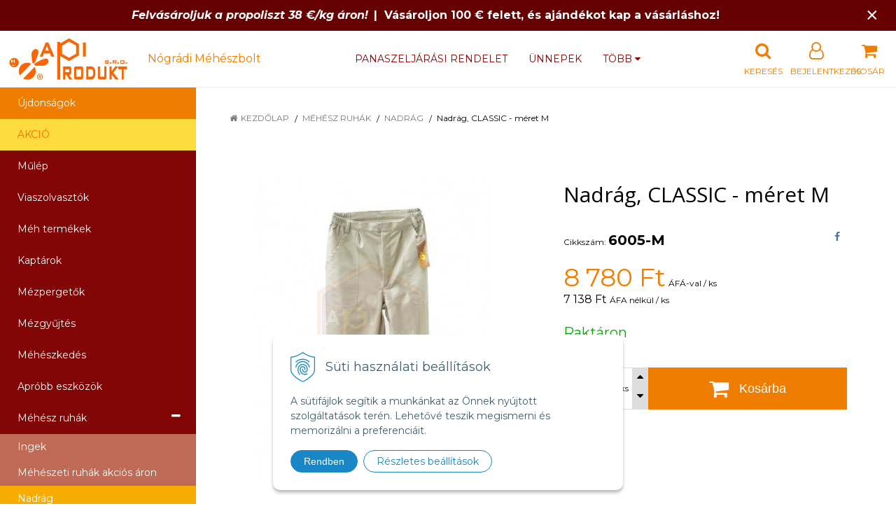

--- FILE ---
content_type: text/html; charset=windows-1250
request_url: https://www.apiprodukt.hu/eshop/nadrag-classic-meret-m/p-969647.xhtml
body_size: 14152
content:
<!DOCTYPE html>
<html lang="hu" class=" ViewIcons prlist-spbox prlist-type-1 prdetail-type-2 infotopbar-active" data-ppr="3">

	<head>
		<meta http-equiv="X-UA-Compatible" content="IE=edge,chrome=1" />
		<meta name="viewport" content="width=device-width, initial-scale=1.0, minimum-scale=1.0, user-scalable=1" />
		
		<meta charset="windows-1250" />
		<title>Nadrág, CLASSIC - méret M | NÓGRÁDI MÉHÉSZBOLT - apiprodukt.hu</title>
		<meta name="description" content="Professzionális méhészeti termékek értékesítése, Méhviasz feldolgozása és műlép előállítása" />
		<meta name="keywords" content="Méhészeti kellékek, Műlép előállítása, Mézpergetők, Méhviasz, Műlép," />
		<meta name="robots" content="index,follow" />
		<meta name="googlebot" content="index,follow" />
		<meta name="author" content="NextCom.sk | Lepší biznis online" />
		<meta name="generator" content="Unisite 8.20.0 #281025" />
		<meta property="og:type" content="og:product" />
		<meta property="og:title" content="Nadrág, CLASSIC - méret M" />
		<meta property="og:url" content="https://www.apiprodukt.hu/eshop/nadrag-classic-meret-m/p-969647.xhtml" />
		<meta property="og:locale" content="hu_HU" />
		<meta property="og:site_name" content="NÓGRÁDI MÉHÉSZBOLT - apiprodukt.hu" />
		<meta name="twitter:domain" content="www.apiprodukt.hu" />
		<meta property="og:image" content="https://www.apiprodukt.hu/obchod_homedir/data/3116/obrazky/6005.jpg" />
		<meta property="og:description" content="" />
		<meta property="product:price:amount" content="8780" />
		<meta property="product:price:currency" content="HUF" />
		<meta itemprop="name" content="Nadrág, CLASSIC - méret M" />
		<meta itemprop="description" content="" />
		<meta itemprop="image" content="https://www.apiprodukt.hu/obchod_homedir/data/3116/obrazky/6005.jpg" />
		<meta name="twitter:card" content="product" />
		<meta name="twitter:title" content="Nadrág, CLASSIC - méret M" />
		<meta name="twitter:image" content="https://www.apiprodukt.hu/obchod_homedir/data/3116/obrazky/6005.jpg" />
		<meta name="twitter:label1" content="Ár" />
		<meta name="twitter:data1" content="8780" />
		<meta name="twitter:label2" content="Pénznem" />
		<meta name="twitter:data2" content="" />

		<link rel="stylesheet" type="text/css" href="//fonts.googleapis.com/css2?family=Montserrat:ital,wght@0,400;0,700;0,900;1,400;1,700;1,900&family=Open+Sans:ital,wght@0,400;0,600;0,700;1,400;1,600;1,700&display=swap" />
		<link rel="stylesheet" type="text/css" href="/Data/3321/Cache/Css/site_1782e5bf.css" />
		<link rel="stylesheet" type="text/css" href="/SiteJay2.0/JScript/Fancybox3/jquery.fancybox.min.css" />
		<link rel="stylesheet" type="text/css" href="/Data/3321/Cache/Css/slick_7d47fab.css" />
		<link rel="stylesheet" type="text/css" href="https://www.apiprodukt.hu/SiteJay2.0/JScript/PriceSliderNew/price-slider-new.css" />
		<link rel="stylesheet" type="text/css" href="/Data/3321/Cache/Css/infopanel_6cd46475.css" />
		<script src="/SiteJay2.0/jquery-3.7.1.min.js"></script>
		<script src="/SiteJay2.0/JScript/Fancybox3/jquery.fancybox.min.js"></script>
		<script src="/SiteJay2.0/JScript/jquery.mousewheel-3.0.6.pack.js"></script>
		<script src="/Data/3321/Cache/Script/common_5fecc569.js"></script>
		<script src="/Data/3321/Cache/Script/CookieConsent_6224c920.js"></script>
		<script src="/Data/3321/Cache/Script/skin_29d5aadd.js"></script>
		<script src="/Data/3321/Cache/Script/categories_menu_script_3eefc370.js"></script>
		<script src="/SiteJay2.0/jquery.newsletterpopup.js"></script>
		<script src="/Data/3321/Cache/Script/shop_content_scripts_9bd34d7f.js"></script>
		<script src="https://www.apiprodukt.hu/SiteJay2.0/JScript/PriceSliderNew/price-slider-new.js"></script>
		<script src="https://www.apiprodukt.hu/SiteJay2.0/jquery_tipsy.js"></script>
		<script type="text/javascript">
$(document).ready(function() {
                    $('.top-infobar-close').on('click', function() {
                        var expiry = new Date();
                        expiry.setTime(expiry.getTime() + 0 );
                        var expiresDate = expiry.toUTCString();
                        setCookie('cs-infobar', 1, '0');
                        $('#top-infobar').slideUp();
                    });
                });
		</script>

		<link rel="stylesheet" type="text/css" href="/Data/default/UserFiles/font-awesome/css/font-awesome.min.css" />
		<link rel="stylesheet" type="text/css" href="/Data/default/UserFiles/2025/slick/slick.min.css" />
        <link rel="stylesheet" type="text/css" href="/Data/default/UserFiles/2025/slick/accessible-slick-theme.min.css" />
		<link rel="stylesheet" type="text/css" href="/Data/default/UserFiles/js/lightslider/lightslider.min.css" />
		<link rel="stylesheet" type="text/css" href="/Data/default/UserFiles/2023/js/nice-select/nice-select.css" />
	</head>

	<body id="page15611" class="cerebro-skin home-page "><div id="top-infobar" class="ti-pos-top" role="region" aria-label="Értesítés"><div class="top-infobar-content"><em><strong>Felvásároljuk a propoliszt 38 €/kg áron!</strong></em>&nbsp; <strong>|&nbsp;&nbsp;Vásároljon 100 € felett, és ajándékot kap a vásárláshoz!</strong></div><button type="button" class="top-infobar-close" aria-label="Értesítés bezárása">&times;</button></div>

		

		<div class="site-overlay"><span class="over-closer"></span></div>

		<div class="content-wraper">
		<div class="body-wraper">
				<header>

						<div class="header clearfix">
							<div class="head">
								
<div id="sjm-s-hlavicka"><div class="logo-wrapper">
    <p id="logo"><a href="/"><img src="/Data/3321/UserFiles/logo-apiprodukt-R1.jpg" alt="NÓGRÁDI MÉHÉSZBOLT - apiprodukt.hu" srcset="" width="684" height="235"></a></p>
    <p class="slogan"><span>&nbsp;&nbsp;&nbsp;&nbsp;Nógrádi Méhészbolt</span></p>
</div>


    
        <ul class="info-row">
            <li class="info-row-home"><i class="fa fa-home"></i> <a href="/">Kezdőlap</a></li>
            
            <li class="info-row-mail" translate="no"><i class="fa fa-envelope-o"></i> <a href="mailto:shop@apiprodukt.sk">shop@apiprodukt.sk</a></li>
            <li class="info-row-phone" translate="no"><i class="fa fa-phone"></i> <a href="tel:+421918079221">+421 918 079 221</a></li>
            
        </ul>
    

</div>

							</div>
							<div class="header-menu-wraper">
                                <div id="header-menu">
                                    <nav>
<div id="sjm-s-menu-vodorovne"><ul id="m-smenuvodorovne" class="sjMenu"><li class="no-selected"><a href="https://www.apiprodukt.hu/panaszeljarasi-rendelet.xhtml">Panaszeljárási rendelet</a></li><li class="no-selected"><a href="https://www.apiprodukt.hu/unnepek.xhtml">Ünnepek</a></li><li class="no-selected"><a href="https://www.apiprodukt.hu/felvasarfas.xhtml">Felvásárlás</a></li><li class="no-selected"><a href="https://www.apiprodukt.hu/obchodne-podmienky.xhtml">Üzleti feltételek</a></li><li class="no-selected"><a href="https://www.apiprodukt.hu/o-nas.xhtml">Rólunk</a></li><li class="no-selected"><a href="https://www.apiprodukt.hu/kontakt.xhtml">Kapcsolat</a></li><li class="no-selected"><a href="https://www.apiprodukt.hu/partnerek.xhtml">Partnerek</a></li></ul></div>
</nav>
                                </div>
							</div>
							<ul id="header-info">
								<li id="ico-menu"><div translate="no"><i class="fa fa-bars"></i></div></li>
								<li id="main-cart">
<div id="sjm-s-kosik"><a href="https://www.apiprodukt.hu/eshop/action/cart.xhtml" title="Kosár" class="caq-0" data-pricewithvat="0,00" data-pricewithoutvat="0,00"><i class="fa fa-shopping-cart"></i> <span>Kosár</span> </a></div>
</li>
								<li id="main-login">
<div id="sjm-s-login"><div class="Shop-login">
    <div class="ico-user">
        <i class="fa fa-user-o"></i>
        
            <span>Bejelentkezés</span>
        
        
    </div>
	
        <ul data-text="Fiókom">
            <li class="user"><a href="https://www.apiprodukt.hu/eshop/action/enterlogin.xhtml" rel="nofollow">Bejelentkezés</a></li>
            
                <li class="reg"><a href="https://www.apiprodukt.hu/eshop/action/registration.xhtml" rel="nofollow">Regisztráció</a></li>
            
            
        </ul>
    
    
</div></div>
</li>
								<li id="ico-search"><div><i class="fa fa-search"></i> <span>Keresés</span></div></li>
							</ul>
			
							<div class="main-search">
								
<div id="sjm-s-vyhladavanie">
	
                <script type="text/javascript">
                    /* <![CDATA[ */

                    displayBoxIndex = -1;
                    var SearchNavigate = function(diff) {
                        displayBoxIndex += diff;
                        var oBoxCollection = $(".suggestSearchContent:not(.suggestSearchHeader):not(.suggestSearchFooter) p");
                        if(!oBoxCollection.length){
                            return;
                        }
                        if (displayBoxIndex >= oBoxCollection.length)
                            displayBoxIndex = 0;
                        if (displayBoxIndex < 0)
                            displayBoxIndex = oBoxCollection.length - 1;
                        var cssClass = "search-selected-item";
                        oBoxCollection.removeClass(cssClass).eq(displayBoxIndex).addClass(cssClass);
                        oBoxCollection.eq(displayBoxIndex)[0].scrollIntoView({ 
                            block: 'nearest',
                            inline: 'nearest',
                            behavior: 'smooth'
                        });
                    }

                        var timeoutsearch;
                        function getXmlHttpRequestObject() {
                            if (window.XMLHttpRequest) {
                                return new XMLHttpRequest();
                            } else if(window.ActiveXObject) {
                                return new ActiveXObject("Microsoft.XMLHTTP");
                            } else {
                            }
                        }

                        var searchReq = getXmlHttpRequestObject();

                        function searchSuggest() {
                            if (searchReq.readyState == 4 || searchReq.readyState == 0) {
                                var str = escape(encodeURI(document.getElementById('searchstringid').value));
                                //$('#search_suggest').html('<div class="suggest_wrapper loading"><img src="/Images/loading.gif" alt="loading" /></div>');
                                var stockOnly = '0';
                                if (document.getElementById('searchStockOnlyId') != null && document.getElementById('searchStockOnlyId').checked == true)
                                    stockOnly = '1';

                                searchReq.open("GET", 'https://www.apiprodukt.hu/suggestsearch/chckprm/suggest/search/' + str + '/stock/' + stockOnly + '.xhtml', true);
                                searchReq.onreadystatechange = handleSearchSuggest;
                                searchReq.send(null);
                            }
                            clearTimeout(timeoutsearch);
                        }

                        function handleSearchSuggest() {
                            if (searchReq.readyState == 4) {
                                var ss = document.getElementById('search_suggest')
                                ss.innerHTML = '';
                                ss.innerHTML = searchReq.responseText;

                                if(ss.innerHTML.length)
                                    ss.innerHTML = '<div class="suggest_wrapper">' + ss.innerHTML + '</div>';
                            }
                        }

                        $(document).ready(function(){

                            $('body').on('click', function () {
                                $('#search_suggest').html('');
                            });

                            $('form.search').on('click', function(e){
                                e.stopPropagation();
                            });

                            $('#searchstringid').attr('autocomplete','off').on('keyup click', function(e) {

                                if (e.keyCode == 40)
                                {
                                    e.preventDefault()
                                    SearchNavigate(1);
                                }
                                else if(e.keyCode==38)
                                {
                                    e.preventDefault()
                                    SearchNavigate(-1);
                                } else if(e.keyCode==13){

                                    if($("p.search-selected-item").length){
                                        e.preventDefault();
                                        location.href=$("p.search-selected-item a").attr("href");
                                    }

                                } else {
                                    if(timeoutsearch) {
                                        clearTimeout(timeoutsearch);
                                        timeoutsearch = null;
                                    }
                                    if($.trim($("#searchstringid").val()) !== ""){
                                        timeoutsearch = setTimeout(searchSuggest, 200);
                                    }
                                    else {
                                        var ss = document.getElementById('search_suggest')
                                        ss.innerHTML = '';                                    
                                    }
                                }
                            });
                        });
                    /* ]]> */
                </script>

<form action="https://www.apiprodukt.hu/index.php?page=15611" method="get" class="search">
  <span class="input"><input type="text" name="searchstring" value="" class="SearchInput" id="searchstringid" placeholder="Keresési kifejezés" /><input type="hidden" name="searchtype" value="all" /></span>
  <div id="search_suggest"></div>  
  <span class="submit"><input type="hidden" name="action" value="search" /><input type="hidden" name="cid" value="0" /><input type="hidden" name="page" value="15611" /><input type="submit" name="searchsubmit" value="Keresés" class="SearchSubmit" /></span>  
</form></div>

							</div>
			
						</div>
						
					</header>
			<main id="content">

				<div id="main-left">
                			<div class="left-menu">
                				<div id="main-menu">
                					<nav>
<div id="sjm-s-kategorie-obchodu">
	
	<div class="action-categories">
		<ul class="Cat action-categories">
			<li><a href="https://www.apiprodukt.hu/eshop/action/addprd/newval/1.xhtml" title="Újdonságok">Újdonságok</a></li>
		</ul>
	</div>



	<div class="states-categories">
	<ul class="Cat states-categories">
		<li><a href="https://www.apiprodukt.hu/eshop/action/addprd/state-4/1.xhtml" title="AKCIÓ" style="background-color: #ffdc3d; color: #ff6600">AKCIÓ</a></li>
	</ul>
</div>


	<ul id="categories-15611" class="Cat WithIcons"><li id="Item-103"><a href="https://www.apiprodukt.hu/eshop/mulep/c-103.xhtml"><span class="icon"><img src="/obchod_homedir/data/3116/ikony/F500.jpg" alt="Műlép" title="Műlép"  loading="lazy" /> </span><span>Műlép</span></a></li><li id="Item-111"><a href="https://www.apiprodukt.hu/eshop/viaszolvasztok/c-111.xhtml"><span class="icon"><img src="/obchod_homedir/data/3116/ikony/01_vytapanie_vosku.jpg" alt="Viaszolvasztók" title="Viaszolvasztók"  loading="lazy" /> </span><span>Viaszolvasztók</span></a></li><li id="Item-1"><a href="https://www.apiprodukt.hu/eshop/meh-termekek/c-1.xhtml"><span class="icon"><img src="/obchod_homedir/data/3116/ikony/01_kozmetika_z_prirody.jpg" alt="Méh termékek" title="Méh termékek"  loading="lazy" /> </span><span>Méh termékek</span></a></li><li id="Item-2"><a href="https://www.apiprodukt.hu/eshop/kaptarok/c-2.xhtml"><span class="icon"><img src="/obchod_homedir/data/3116/ikony/02_ule_z_polystyrenu.jpg" alt="Kaptárok" title="Kaptárok"  loading="lazy" /> </span><span>Kaptárok</span></a></li><li id="Item-3"><a href="https://www.apiprodukt.hu/eshop/mezpergetok/c-3.xhtml"><span class="icon"><img src="https://www.apiprodukt.hu/Data/3321/UserFiles/images/categoryicon.gif" alt="Mézpergetők" title="Mézpergetők"  loading="lazy" /> </span><span>Mézpergetők</span></a></li><li id="Item-4"><a href="https://www.apiprodukt.hu/eshop/mezgyujtes/c-4.xhtml"><span class="icon"><img src="https://www.apiprodukt.hu/Data/3321/UserFiles/images/categoryicon.gif" alt="Mézgyűjtés" title="Mézgyűjtés"  loading="lazy" /> </span><span>Mézgyűjtés</span></a></li><li id="Item-5"><a href="https://www.apiprodukt.hu/eshop/meheszkedes/c-5.xhtml"><span class="icon"><img src="https://www.apiprodukt.hu/Data/3321/UserFiles/images/categoryicon.gif" alt="Méhészkedés" title="Méhészkedés"  loading="lazy" /> </span><span>Méhészkedés</span></a></li><li id="Item-7"><a href="https://www.apiprodukt.hu/eshop/aprobb-eszkozok/c-7.xhtml"><span class="icon"><img src="https://www.apiprodukt.hu/Data/3321/UserFiles/images/categoryicon.gif" alt="Apróbb eszközök" title="Apróbb eszközök"  loading="lazy" /> </span><span>Apróbb eszközök</span></a></li><li id="Item-9"><a href="https://www.apiprodukt.hu/eshop/mehesz-ruhak/c-9.xhtml"><span class="icon"><img src="https://www.apiprodukt.hu/Data/3321/UserFiles/images/categoryicon.gif" alt="Méhész ruhák" title="Méhész ruhák"  loading="lazy" /> </span><span>Méhész ruhák</span></a><ul id="ul_id_105"><li id="Item-105"><a href="https://www.apiprodukt.hu/eshop/ingek/c-105.xhtml"><span class="icon"><img src="/obchod_homedir/data/3116/ikony/M6057.jpg" alt="Ingek" title="Ingek"  loading="lazy" /> </span><span>Ingek</span></a></li><li id="Item-118"><a href="https://www.apiprodukt.hu/eshop/meheszeti-ruhak-akcios-aron/c-118.xhtml"><span class="icon"><img src="/obchod_homedir/data/3116/ikony/hotovo-vyhodny_nakup-4.jpg" alt="Méhészeti ruhák akciós áron" title="Méhészeti ruhák akciós áron"  loading="lazy" /> </span><span>Méhészeti ruhák akciós áron</span></a></li><li id="Item-106" class="selected"><a href="https://www.apiprodukt.hu/eshop/nadrag/c-106.xhtml"><span class="icon"><img src="/obchod_homedir/data/3116/ikony/M6040.jpg" alt="Nadrág" title="Nadrág"  loading="lazy" /> </span><span>Nadrág</span></a></li><li id="Item-65"><a href="https://www.apiprodukt.hu/eshop/overallok/c-65.xhtml"><span class="icon"><img src="/obchod_homedir/data/3116/ikony/M6056.jpg" alt="Overallok" title="Overallok"  loading="lazy" /> </span><span>Overallok</span></a></li><li id="Item-66"><a href="https://www.apiprodukt.hu/eshop/kalapok/c-66.xhtml"><span class="icon"><img src="/obchod_homedir/data/3116/ikony/60250.jpg" alt="Kalapok" title="Kalapok"  loading="lazy" /> </span><span>Kalapok</span></a></li><li id="Item-67"><a href="https://www.apiprodukt.hu/eshop/kesztyuk/c-67.xhtml"><span class="icon"><img src="/obchod_homedir/data/3116/ikony/60110.jpg" alt="Kesztyűk" title="Kesztyűk"  loading="lazy" /> </span><span>Kesztyűk</span></a></li></ul></li><li id="Item-14"><a href="https://www.apiprodukt.hu/eshop/kezelo-berendezesek/c-14.xhtml"><span class="icon"><img src="https://www.apiprodukt.hu/Data/3321/UserFiles/images/categoryicon.gif" alt="Kezelő berendezések" title="Kezelő berendezések"  loading="lazy" /> </span><span>Kezelő berendezések</span></a></li><li id="Item-8"><a href="https://www.apiprodukt.hu/eshop/csomagolas/c-8.xhtml"><span class="icon"><img src="https://www.apiprodukt.hu/Data/3321/UserFiles/images/categoryicon.gif" alt="Csomagolás" title="Csomagolás"  loading="lazy" /> </span><span>Csomagolás</span></a></li><li id="Item-6"><a href="https://www.apiprodukt.hu/eshop/meheszeti-irodalom/c-6.xhtml"><span class="icon"><img src="https://www.apiprodukt.hu/Data/3321/UserFiles/images/categoryicon.gif" alt="Méhészeti irodalom" title="Méhészeti irodalom"  loading="lazy" /> </span><span>Méhészeti irodalom</span></a></li><li id="Item-13"><a href="https://www.apiprodukt.hu/eshop/szilikon-forma/c-13.xhtml"><span class="icon"><img src="https://www.apiprodukt.hu/Data/3321/UserFiles/images/categoryicon.gif" alt="Szilikon forma" title="Szilikon forma"  loading="lazy" /> </span><span>Szilikon forma</span></a></li><li id="Item-207"><a href="https://www.apiprodukt.hu/eshop/szappangyartas/c-207.xhtml"><span class="icon"><img src="https://www.apiprodukt.hu/Data/3321/UserFiles/images/categoryicon.gif" alt="Szappangyártás" title="Szappangyártás"  loading="lazy" /> </span><span>Szappangyártás</span></a></li><li id="Item-12"><a href="https://www.apiprodukt.hu/eshop/ajandektargyak/c-12.xhtml"><span class="icon"><img src="https://www.apiprodukt.hu/Data/3321/UserFiles/images/categoryicon.gif" alt="Ajándéktárgyak" title="Ajándéktárgyak"  loading="lazy" /> </span><span>Ajándéktárgyak</span></a></li><li id="Item-221"><a href="https://www.apiprodukt.hu/eshop/indulo-csomagok/c-221.xhtml"><span class="icon"><img src="https://www.apiprodukt.hu/Data/3321/UserFiles/images/categoryicon.gif" alt="Induló csomagok" title="Induló csomagok"  loading="lazy" /> </span><span>Induló csomagok</span></a></li></ul>

</div>
</nav>
                				</div>
                			</div>
                		</div>
	
				<div class="main-container clearfix">
					<div class="top-image">
<div id="sjm-d-17906"> </div>
</div>
					<div id="main-center">
						
							<div class="basic001">


<div class="content">
<div id="sjm-d-17905">        <div class="ShopContent">
<!-- SJ_Modules_Shop_Content ***start*** -->
	
            <div class="ShopProductParentCategories">
                <ul itemprop="breadcrumb" itemscope itemtype="http://schema.org/BreadcrumbList">
                    
                    <li itemprop="itemListElement" itemscope itemtype="http://schema.org/ListItem">
                        <a href="/" itemprop="item"><span itemprop="name">Kezdőlap</span></a>
                        <meta itemprop="position" content="1" />
                    </li>
                    <li><span class="separator">&gt;&gt;</span></li>
                    <li itemprop="itemListElement" itemscope itemtype="http://schema.org/ListItem">
                        <a href="https://www.apiprodukt.hu/eshop/mehesz-ruhak/c-9.xhtml" itemprop="item"><span itemprop="name">Méhész ruhák</span></a>
                        <meta itemprop="position" content="2" />
                    </li>
                    <li><span class="separator">&gt;&gt;</span></li>
                    <li itemprop="itemListElement" itemscope itemtype="http://schema.org/ListItem">
                        <a href="https://www.apiprodukt.hu/eshop/nadrag/c-106.xhtml" itemprop="item"><span itemprop="name">Nadrág</span></a>
                        <meta itemprop="position" content="3" />
                    </li>
                    <li><span class="separator">&gt;&gt;</span></li>
                    <li itemprop="itemListElement" itemscope itemtype="http://schema.org/ListItem">
                        <span itemprop="name">Nadrág, CLASSIC - méret M</span>
                        <meta itemprop="position" content="4" />
                    </li>
                </ul>
            </div>





























<div class="padding-box">



<div itemscope itemtype="http://schema.org/Product" class="ShopProductView">

    <p class="h1 hide" >Nadrág, CLASSIC - méret M</p>

    <div class="two-box-envelope back-white">


        <div class="detail-shop-content back-white">
            <div class="product-images">
              <div class="textpadder ProductLeft">

                <span class="stickers">
                    
                        
                            
                            
                            
                            
                            
                        
                    

                    
                        
                    

                    

                    
                </span>
                
                <ul class="ProductImage" id="MainProductImage">
                    <li><a href="/obchod_homedir/data/3116/obrazky/6005.jpg" title="Nadrág, CLASSIC - méret M">
                        <picture>
                            
                            <img itemprop="image" src="/obchod_homedir/data/3116/obrazky/6005.jpg" alt="Nadrág, CLASSIC - méret M" id="ProductImage969647" />
                        </picture>
                        </a>
                    </li>
                    
                </ul>
                
                
            </div>
            </div>

            <div class="clear"></div>

            </div>

            <div class="detail-shop-content back-slightly-grey float-right">

              <div class="product-description">

                <h1 itemprop="name" >Nadrág, CLASSIC - méret M</h1>

                <div class="textpadder">

                    <div class="info-box-outer">
                          <div class="info-box clearfix">
                            <ul class="product-info">
                              <li class="detail-order-number">Cikkszám: <span id="OrderNumber969647" itemprop="sku">6005-M</span></li>
                              <li>EAN: <span id="BarCodes969647" itemprop="gtin14">8585059502801</span></li>
                              <li>Gyártó: <span itemprop="brand" itemscope itemtype="http://schema.org/brand"><a href="https://www.apiprodukt.hu/eshop/vyrobca/p.p.tomasz-%A3yso%F1-sp.-z-o.o.%2C-polsko.xhtml" itemprop="name">P.P.Tomasz Łysoń Sp. z o.o., Poľsko <i class="fa fa-th-list"></i></a></span></li>
                            </ul>
                            
                                <ul class="social-link">
                                    <li class="facebook"><a href="javascript: void(0)" onclick="window.open('https://www.facebook.com/sharer.php?u=https%3A%2F%2Fwww.apiprodukt.hu%2Feshop%2Fnadrag-classic-meret-m%2Fp-969647.xhtml','sharer','toolbar=0,status=0,width=580,height=325');"><i class="fa fa-facebook"></i></a></li>
                                </ul>
                            
                          </div>


                              <meta itemprop="category" content="Méhész ruhák > Nadrág" />
                              

                            

                            

                    </div>

            <form action="https://www.apiprodukt.hu/eshop/nadrag-classic-meret-m/p-969647/order/969647.xhtml" data-mincountval="0" data-mincountmultiplyval="false" id="969647" method="post">

            <div itemprop="offers" itemscope itemtype="http://schema.org/Offer">
				<meta itemprop="url" content="https://www.apiprodukt.hu/eshop/nadrag-classic-meret-m/p-969647.xhtml" />
				

            
                <div class="price">

                    <div class="price-row-1">
                        
                            <span class="price-with-vat">
                                <meta itemprop="category" content="Méhész ruhák > Nadrág" />
                                
                                <strong id="PriceWithVAT969647" class="main-price"><span itemprop="price" content="8780">8 780</span> <span itemprop="priceCurrency" content="HUF">Ft</span></strong> <span class="small">ÁFÁ-val / ks</span>
                            </span>
                        
                        
                        
                            
                                <span class="price-without-vat">
                                    <strong id="PriceWithoutVAT969647" class="main-price">7 138 Ft</strong> <span class="small">ÁFA nélkül / ks</span>
                                </span>
                            
                        
                        

                        
                        
                    </div>
                    
                    

                </div>
               

               
               
               

              

              

              

                        
            
                
                    
                        <div class="delivery-info">
                            
                                <span id="StockCountText969647" itemprop="availability" href="http://schema.org/InStock" content="InStock">                        <span style="color: #00aa00">Raktáron</span></span>
                            
                            
                        </div>
                    
                    
                
            

            

          <div class="product-box">
              <div class="textpadder">

                    <div class="shop-icons clearfix">
                        


                            

                            

                            
                                
                                    
                                        <div class="ShopIcons">
                                            <div class="product-buttons">
                                                <span class="mnozstvo">
                                                    <input type="text" size="5" value="1" name="quantity" id="Quantity" onkeyup="" class="Quantity noEnterSubmit" />
                                                    
                                                        <label for="Quantity969647">ks</label>
                                                    
                                                    <span class="cplus"><i class="fa fa-caret-up"></i></span>
                                                    <span class="cminus"><i class="fa fa-caret-down"></i></span>
                                                </span>
                                                
                                                    <button type="submit" name="add-button" id="AddToCart969647" aria-label="Kosárba">
                                                        <span class="icon"><i class="fa fa-shopping-cart"></i></span><span class="addtext">Kosárba</span>
                                                        
                                                    </button>
                                                
                                                
                                                
                                            </div>
                                            <span id="StockWarning969647" class="stockwarning"></span>
                                        </div>
                                    
                                    
                                
                            
                    </div>
              </div>
          </div>

        <div class="advance-box clearfix">
            
            <div class="calcs">
                
                
            </div>

          <ul>
            
            
            
            
            
          </ul>

        </div>

            	</div>

                </form>
            </div>
            <div class="clear"></div>

        </div>
       </div>


    </div>
  <div class="textpadder">
<div class="tabs-container">
    <ul class="tabs">
        
        <li><a href="#popis">Leírás </a></li>
        
        <li><a href="#parametre">Paraméterek</a></li>
        
        
        
        
        

        

        
        
        <li><a href="#suvisiace-produkty">Kapcsolódó termékek</a></li>
        
      </ul>
      <div class="panel-container">

            

        
            <div class="pane" id="popis">
              <h2>Nadrág, CLASSIC - méret M</h2>
              <div class="in-pane">
                
                <div class="long-description" itemprop="description">
                    <p><strong>Méhész nadrág CLASSIC line </strong>könnyű szellőző anyagból készült. Tulajdonságai:</p>

<ul>
	<li>praktikus, nagy első zsebek</li>
	<li>övvel is hordható</li>
	<li>a gumis összehúzók megakadályozzák a méhek ruha alá jutását</li>
</ul>

<p style="color: rgb(51, 51, 51); font-family: sans-serif, Arial, Verdana, &quot;Trebuchet MS&quot;; font-size: 13px; font-style: normal; font-variant-ligatures: normal; font-variant-caps: normal; font-weight: normal; letter-spacing: normal; orphans: 2; text-align: start; text-indent: 0px; text-transform: none; white-space: normal; widows: 2; word-spacing: 0px; -webkit-text-stroke-width: 0px;"><strong>Veľkosti</strong>: S, M, L, XL, 2XL, 3XL, 4XL</p>

<table border="1" cellpadding="0" cellspacing="0" style="color: rgb(51, 51, 51); font-family: sans-serif, Arial, Verdana, &quot;Trebuchet MS&quot;; font-size: 13px; font-style: normal; font-variant-ligatures: normal; font-variant-caps: normal; font-weight: normal; letter-spacing: normal; orphans: 2; text-align: start; text-indent: 0px; text-transform: none; white-space: normal; widows: 2; word-spacing: 0px; -webkit-text-stroke-width: 0px; width: 500px;">
	<thead>
		<tr>
			<th scope="col" style="background-color: rgb(255, 255, 51);">Méret</th>
			<th scope="col" style="background-color: rgb(255, 255, 51);">Magasság</th>
            <th scope="col" style="background-color: rgb(255, 255, 51);">Nadrág hossza</th>
			<th scope="col" style="background-color: rgb(255, 255, 51);">Hosszúság a lábátó</th>
			<th scope="col" style="background-color: rgb(255, 255, 51);">Derékbőség</th>
            <th scope="col" style="background-color: rgb(255, 255, 51);">Csípő kerülete</th>
		</tr>
	</thead>
	<caption>
	<p>Tablázat méretekkel (cm)</p>
	</caption>
	<tbody>
		<tr>
			<td style="text-align: center;"><strong>S</strong></td>
			<td style="text-align: center;">164</td>
			<td style="text-align: center;">103</td>
			<td style="text-align: center;">73</td>
			<td style="text-align: center;">66-88</td>
			<td style="text-align: center;">108</td>

		</tr>
		<tr>
			<td style="text-align: center; background-color: rgb(255, 255, 204);"><strong>M</strong></td>
			<td style="text-align: center; background-color: rgb(255, 255, 204);">170</td>
			<td style="text-align: center; background-color: rgb(255, 255, 204);">107</td>
			<td style="text-align: center; background-color: rgb(255, 255, 204);">78</td>
			<td style="text-align: center; background-color: rgb(255, 255, 204);">70-90</td>
			<td style="text-align: center; background-color: rgb(255, 255, 204);">114</td>
		</tr>
		<tr>
			<td style="text-align: center;"><strong>L</strong></td>
			<td style="text-align: center;">176</td>
			<td style="text-align: center;">110</td>
			<td style="text-align: center;">80</td>
			<td style="text-align: center;">76-96</td>
			<td style="text-align: center;">116</td>
		</tr>
		<tr>
			<td style="text-align: center; background-color: rgb(255, 255, 204);"><strong>XL</strong></td>
			<td style="text-align: center; background-color: rgb(255, 255, 204);">182</td>
			<td style="text-align: center; background-color: rgb(255, 255, 204);">112</td>
			<td style="text-align: center; background-color: rgb(255, 255, 204);">82</td>
			<td style="text-align: center; background-color: rgb(255, 255, 204);">80-100</td>
			<td style="text-align: center; background-color: rgb(255, 255, 204);">120</td>
		</tr>
		<tr>
			<td style="text-align: center;"><strong>2XL</strong></td>
			<td style="text-align: center;">188</td>
			<td style="text-align: center;">114</td>
			<td style="text-align: center;">84</td>
			<td style="text-align: center;">82-106</td>
			<td style="text-align: center;">124</td>
		</tr>
		<tr>
			<td style="text-align: center; background-color: rgb(255, 255, 204);"><strong>3XL</strong></td>
			<td style="text-align: center; background-color: rgb(255, 255, 204);">192</td>
			<td style="text-align: center; background-color: rgb(255, 255, 204);">116</td>
			<td style="text-align: center; background-color: rgb(255, 255, 204);">86</td>
			<td style="text-align: center; background-color: rgb(255, 255, 204);">88-110</td>
			<td style="text-align: center; background-color: rgb(255, 255, 204);">128</td>
		</tr>
		<tr>
			<td style="text-align: center;"><strong>4XL</strong></td>
			<td style="text-align: center;">198</td>
			<td style="text-align: center;">118</td>
			<td style="text-align: center;">88</td>
			<td style="text-align: center;">92-114</td>
			<td style="text-align: center;">132</td>
		</tr>
	</tbody>
</table>

<p>Súlya kb.: 0,39 kg</p>
                </div>
              </div>
            </div>
        

        

        
          <div class="pane" id="parametre">
            <h2>Paraméterek</h2>
            <div class="in-pane">
                <table>
                  
                  
                      <tr itemprop="additionalProperty" itemscope itemtype="http://schema.org/PropertyValue">
                          <th itemprop="name">Súly</th>
                          <td itemprop="value">
                              0,39 kg
                              
                              
                          </td>
                      </tr>
                  
                  
                  
                  
                  </table>
                </div>
            </div>
          

          

          
          

          

          

          

          

          

          
              <div class="pane products-list" id="suvisiace-produkty">
                  <h2>Kapcsolódó termékek</h2>
                  <div class="in-pane clearfix">
<div class="EquivalentProducts clearfix">

	<h3>Ingek</h3>
	<div>

<div class="Product ProductNorm">
	<form action="https://www.apiprodukt.hu/eshop/nadrag-classic-meret-m/p-969647/order/1052863.xhtml" id="id1052863" method="post" data-mincountval="0" data-mincountmultiplyval="false">

        <div class="in-wrapper">
            <p class="in-category">Ingek</p>
            <h3 class="product-name" ><a href="https://www.apiprodukt.hu/eshop/ing-leveheto-kalappal-moro-meret-s/p-1052863.xhtml" title="Ing levehető kalappal, MORO - méret S">Ing levehető kalappal, MORO - méret S</a></h3>
        </div>

		<div class="ImageWrapper">
        	<div class="ProductImage">
            	<a href="https://www.apiprodukt.hu/eshop/ing-leveheto-kalappal-moro-meret-s/p-1052863.xhtml">
                    <picture>
                        
                        <img src="/obchod_homedir/data/3116/obrazky/male_obrazky/M6044.jpg" alt="Ing levehető kalappal, MORO - méret S" title="Ing levehető kalappal, MORO - méret S" id="ProductImage1052863" loading="lazy" />
                    </picture>
                	<span class="stickers">
                        
                        
                        
                        
                        
                        
                    </span>
                    
            	</a>
            </div>
        </div>
        <div class="ProductContent">
        	<div class="ContentIn">
            	<div class="ProductDescription">
	                <div class="small-description"></div>
                </div>
        	</div>
            <div class="ShopIcons">
            	
	            	<div class="price" itemprop="offers" itemscope itemtype="http://schema.org/Offer">
	                	<link itemprop="url" href="https://www.apiprodukt.hu/eshop/ing-leveheto-kalappal-moro-meret-s/p-1052863.xhtml" />
    	            	<link itemprop="image" href="/obchod_homedir/data/3116/obrazky/male_obrazky/M6044.jpg" />

									

									<div class="price-row-1">
										
											<div class="price-with-vat">
												
												<strong id="PriceWithVAT1052863" class="main-price"><span itemprop="price" content="21060">21 060</span> <span itemprop="priceCurrency" content="HUF">Ft</span></strong> <span class="dph">ÁFÁ-val / ks</span>
											</div>
										
										
										
											
												<div class="price-without-vat"><strong id="PriceWithoutVAT1052863" class="main-price">17 122 Ft</strong> <span class="dph">ÁFA nélkül / ks</span></div>
											
										
										

										
									</div>
									
									
								</div>
		            
		            	  
			                  
			                    <div class="ProductButtons">
			                       	
																<button type="submit" name="add-button" id="AddToCart1052863" aria-label="Kosárba"><span class="icon" data-title="Kosárba"><i class="fa fa-shopping-cart"></i></span>
																	</button>
				                    
			                       	
			                        <span class="mnozstvo">
			                        	<input type="text" size="5" value="1" name="quantity" id="Quantity1052863" class="Quantity noEnterSubmit" />
			                        	
			                        		<label for="Quantity1052863">ks</label>
			                        	
			                            <span class="cplus"><i class="fa fa-caret-up"></i></span>
			                            <span class="cminus"><i class="fa fa-caret-down"></i></span>
			                        </span>
			                    </div>
			                    <span id="StockWarning1052863" class="stockwarning"></span>
			                
			              
		              
		              
				  
				  
                  <div class="clear"></div>
            </div>
            <div class="bottom">
		    	
					<div class="delivery-info"><strong id="StockCountText1052863">                        <span style="color: #00aa00">Raktáron</span></strong></div>
				
				<div class="order-number">Cikkszám: <span id="OrderNumber1052863">M6044-S</span></div>
			</div>
			
	</div>
    </form>
</div>


<div class="Product ProductNorm">
	<form action="https://www.apiprodukt.hu/eshop/nadrag-classic-meret-m/p-969647/order/1052864.xhtml" id="id1052864" method="post" data-mincountval="0" data-mincountmultiplyval="false">

        <div class="in-wrapper">
            <p class="in-category">Ingek</p>
            <h3 class="product-name" ><a href="https://www.apiprodukt.hu/eshop/ing-leveheto-kalappal-moro-meret-m/p-1052864.xhtml" title="Ing levehető kalappal, MORO - méret M">Ing levehető kalappal, MORO - méret M</a></h3>
        </div>

		<div class="ImageWrapper">
        	<div class="ProductImage">
            	<a href="https://www.apiprodukt.hu/eshop/ing-leveheto-kalappal-moro-meret-m/p-1052864.xhtml">
                    <picture>
                        
                        <img src="/obchod_homedir/data/3116/obrazky/male_obrazky/M6044.jpg" alt="Ing levehető kalappal, MORO - méret M" title="Ing levehető kalappal, MORO - méret M" id="ProductImage1052864" loading="lazy" />
                    </picture>
                	<span class="stickers">
                        
                        
                        
                        
                        
                        
                    </span>
                    
            	</a>
            </div>
        </div>
        <div class="ProductContent">
        	<div class="ContentIn">
            	<div class="ProductDescription">
	                <div class="small-description"></div>
                </div>
        	</div>
            <div class="ShopIcons">
            	
	            	<div class="price" itemprop="offers" itemscope itemtype="http://schema.org/Offer">
	                	<link itemprop="url" href="https://www.apiprodukt.hu/eshop/ing-leveheto-kalappal-moro-meret-m/p-1052864.xhtml" />
    	            	<link itemprop="image" href="/obchod_homedir/data/3116/obrazky/male_obrazky/M6044.jpg" />

									

									<div class="price-row-1">
										
											<div class="price-with-vat">
												
												<strong id="PriceWithVAT1052864" class="main-price"><span itemprop="price" content="21060">21 060</span> <span itemprop="priceCurrency" content="HUF">Ft</span></strong> <span class="dph">ÁFÁ-val / ks</span>
											</div>
										
										
										
											
												<div class="price-without-vat"><strong id="PriceWithoutVAT1052864" class="main-price">17 122 Ft</strong> <span class="dph">ÁFA nélkül / ks</span></div>
											
										
										

										
									</div>
									
									
								</div>
		            
		            	  
			                  
			                    <div class="ProductButtons">
			                       	
																<button type="submit" name="add-button" id="AddToCart1052864" aria-label="Kosárba"><span class="icon" data-title="Kosárba"><i class="fa fa-shopping-cart"></i></span>
																	</button>
				                    
			                       	
			                        <span class="mnozstvo">
			                        	<input type="text" size="5" value="1" name="quantity" id="Quantity1052864" class="Quantity noEnterSubmit" />
			                        	
			                        		<label for="Quantity1052864">ks</label>
			                        	
			                            <span class="cplus"><i class="fa fa-caret-up"></i></span>
			                            <span class="cminus"><i class="fa fa-caret-down"></i></span>
			                        </span>
			                    </div>
			                    <span id="StockWarning1052864" class="stockwarning"></span>
			                
			              
		              
		              
				  
				  
                  <div class="clear"></div>
            </div>
            <div class="bottom">
		    	
					<div class="delivery-info"><strong id="StockCountText1052864">                        <span style="color: #00aa00">Raktáron</span></strong></div>
				
				<div class="order-number">Cikkszám: <span id="OrderNumber1052864">M6044-M</span></div>
			</div>
			
	</div>
    </form>
</div>


<div class="Product ProductNorm">
	<form action="https://www.apiprodukt.hu/eshop/nadrag-classic-meret-m/p-969647/order/1052865.xhtml" id="id1052865" method="post" data-mincountval="0" data-mincountmultiplyval="false">

        <div class="in-wrapper">
            <p class="in-category">Ingek</p>
            <h3 class="product-name" ><a href="https://www.apiprodukt.hu/eshop/ing-leveheto-kalappal-moro-meret-l/p-1052865.xhtml" title="Ing levehető kalappal, MORO - méret L">Ing levehető kalappal, MORO - méret L</a></h3>
        </div>

		<div class="ImageWrapper">
        	<div class="ProductImage">
            	<a href="https://www.apiprodukt.hu/eshop/ing-leveheto-kalappal-moro-meret-l/p-1052865.xhtml">
                    <picture>
                        
                        <img src="/obchod_homedir/data/3116/obrazky/male_obrazky/M6044.jpg" alt="Ing levehető kalappal, MORO - méret L" title="Ing levehető kalappal, MORO - méret L" id="ProductImage1052865" loading="lazy" />
                    </picture>
                	<span class="stickers">
                        
                        
                        
                        
                        
                        
                    </span>
                    
            	</a>
            </div>
        </div>
        <div class="ProductContent">
        	<div class="ContentIn">
            	<div class="ProductDescription">
	                <div class="small-description"></div>
                </div>
        	</div>
            <div class="ShopIcons">
            	
	            	<div class="price" itemprop="offers" itemscope itemtype="http://schema.org/Offer">
	                	<link itemprop="url" href="https://www.apiprodukt.hu/eshop/ing-leveheto-kalappal-moro-meret-l/p-1052865.xhtml" />
    	            	<link itemprop="image" href="/obchod_homedir/data/3116/obrazky/male_obrazky/M6044.jpg" />

									

									<div class="price-row-1">
										
											<div class="price-with-vat">
												
												<strong id="PriceWithVAT1052865" class="main-price"><span itemprop="price" content="21060">21 060</span> <span itemprop="priceCurrency" content="HUF">Ft</span></strong> <span class="dph">ÁFÁ-val / ks</span>
											</div>
										
										
										
											
												<div class="price-without-vat"><strong id="PriceWithoutVAT1052865" class="main-price">17 122 Ft</strong> <span class="dph">ÁFA nélkül / ks</span></div>
											
										
										

										
									</div>
									
									
								</div>
		            
		            	  
			                  
			                    <div class="ProductButtons">
			                       	
																<button type="submit" name="add-button" id="AddToCart1052865" aria-label="Kosárba"><span class="icon" data-title="Kosárba"><i class="fa fa-shopping-cart"></i></span>
																	</button>
				                    
			                       	
			                        <span class="mnozstvo">
			                        	<input type="text" size="5" value="1" name="quantity" id="Quantity1052865" class="Quantity noEnterSubmit" />
			                        	
			                        		<label for="Quantity1052865">ks</label>
			                        	
			                            <span class="cplus"><i class="fa fa-caret-up"></i></span>
			                            <span class="cminus"><i class="fa fa-caret-down"></i></span>
			                        </span>
			                    </div>
			                    <span id="StockWarning1052865" class="stockwarning"></span>
			                
			              
		              
		              
				  
				  
                  <div class="clear"></div>
            </div>
            <div class="bottom">
		    	
					<div class="delivery-info"><strong id="StockCountText1052865">                        <span style="color: #00aa00">Raktáron</span></strong></div>
				
				<div class="order-number">Cikkszám: <span id="OrderNumber1052865">M6044-L</span></div>
			</div>
			
	</div>
    </form>
</div>


<div class="Product ProductNorm">
	<form action="https://www.apiprodukt.hu/eshop/nadrag-classic-meret-m/p-969647/order/1052866.xhtml" id="id1052866" method="post" data-mincountval="0" data-mincountmultiplyval="false">

        <div class="in-wrapper">
            <p class="in-category">Ingek</p>
            <h3 class="product-name" ><a href="https://www.apiprodukt.hu/eshop/ing-leveheto-kalappal-moro-meret-xl/p-1052866.xhtml" title="Ing levehető kalappal, MORO - méret XL">Ing levehető kalappal, MORO - méret XL</a></h3>
        </div>

		<div class="ImageWrapper">
        	<div class="ProductImage">
            	<a href="https://www.apiprodukt.hu/eshop/ing-leveheto-kalappal-moro-meret-xl/p-1052866.xhtml">
                    <picture>
                        
                        <img src="/obchod_homedir/data/3116/obrazky/male_obrazky/M6044.jpg" alt="Ing levehető kalappal, MORO - méret XL" title="Ing levehető kalappal, MORO - méret XL" id="ProductImage1052866" loading="lazy" />
                    </picture>
                	<span class="stickers">
                        
                        
                        
                        
                        
                        
                    </span>
                    
            	</a>
            </div>
        </div>
        <div class="ProductContent">
        	<div class="ContentIn">
            	<div class="ProductDescription">
	                <div class="small-description"></div>
                </div>
        	</div>
            <div class="ShopIcons">
            	
	            	<div class="price" itemprop="offers" itemscope itemtype="http://schema.org/Offer">
	                	<link itemprop="url" href="https://www.apiprodukt.hu/eshop/ing-leveheto-kalappal-moro-meret-xl/p-1052866.xhtml" />
    	            	<link itemprop="image" href="/obchod_homedir/data/3116/obrazky/male_obrazky/M6044.jpg" />

									

									<div class="price-row-1">
										
											<div class="price-with-vat">
												
												<strong id="PriceWithVAT1052866" class="main-price"><span itemprop="price" content="21060">21 060</span> <span itemprop="priceCurrency" content="HUF">Ft</span></strong> <span class="dph">ÁFÁ-val / ks</span>
											</div>
										
										
										
											
												<div class="price-without-vat"><strong id="PriceWithoutVAT1052866" class="main-price">17 122 Ft</strong> <span class="dph">ÁFA nélkül / ks</span></div>
											
										
										

										
									</div>
									
									
								</div>
		            
		            	  
			                  
			                    <div class="ProductButtons">
			                       	
																<button type="submit" name="add-button" id="AddToCart1052866" aria-label="Kosárba"><span class="icon" data-title="Kosárba"><i class="fa fa-shopping-cart"></i></span>
																	</button>
				                    
			                       	
			                        <span class="mnozstvo">
			                        	<input type="text" size="5" value="1" name="quantity" id="Quantity1052866" class="Quantity noEnterSubmit" />
			                        	
			                        		<label for="Quantity1052866">ks</label>
			                        	
			                            <span class="cplus"><i class="fa fa-caret-up"></i></span>
			                            <span class="cminus"><i class="fa fa-caret-down"></i></span>
			                        </span>
			                    </div>
			                    <span id="StockWarning1052866" class="stockwarning"></span>
			                
			              
		              
		              
				  
				  
                  <div class="clear"></div>
            </div>
            <div class="bottom">
		    	
					<div class="delivery-info"><strong id="StockCountText1052866">                        <span style="color: #00aa00">Raktáron</span></strong></div>
				
				<div class="order-number">Cikkszám: <span id="OrderNumber1052866">M6044-XL</span></div>
			</div>
			
	</div>
    </form>
</div>


<div class="Product ProductNorm">
	<form action="https://www.apiprodukt.hu/eshop/nadrag-classic-meret-m/p-969647/order/1052867.xhtml" id="id1052867" method="post" data-mincountval="0" data-mincountmultiplyval="false">

        <div class="in-wrapper">
            <p class="in-category">Ingek</p>
            <h3 class="product-name" ><a href="https://www.apiprodukt.hu/eshop/ing-leveheto-kalappal-moro-meret-2xl/p-1052867.xhtml" title="Ing levehető kalappal, MORO - méret 2XL">Ing levehető kalappal, MORO - méret 2XL</a></h3>
        </div>

		<div class="ImageWrapper">
        	<div class="ProductImage">
            	<a href="https://www.apiprodukt.hu/eshop/ing-leveheto-kalappal-moro-meret-2xl/p-1052867.xhtml">
                    <picture>
                        
                        <img src="/obchod_homedir/data/3116/obrazky/male_obrazky/M6044.jpg" alt="Ing levehető kalappal, MORO - méret 2XL" title="Ing levehető kalappal, MORO - méret 2XL" id="ProductImage1052867" loading="lazy" />
                    </picture>
                	<span class="stickers">
                        
                        
                        
                        
                        
                        
                    </span>
                    
            	</a>
            </div>
        </div>
        <div class="ProductContent">
        	<div class="ContentIn">
            	<div class="ProductDescription">
	                <div class="small-description"></div>
                </div>
        	</div>
            <div class="ShopIcons">
            	
	            	<div class="price" itemprop="offers" itemscope itemtype="http://schema.org/Offer">
	                	<link itemprop="url" href="https://www.apiprodukt.hu/eshop/ing-leveheto-kalappal-moro-meret-2xl/p-1052867.xhtml" />
    	            	<link itemprop="image" href="/obchod_homedir/data/3116/obrazky/male_obrazky/M6044.jpg" />

									

									<div class="price-row-1">
										
											<div class="price-with-vat">
												
												<strong id="PriceWithVAT1052867" class="main-price"><span itemprop="price" content="21060">21 060</span> <span itemprop="priceCurrency" content="HUF">Ft</span></strong> <span class="dph">ÁFÁ-val / ks</span>
											</div>
										
										
										
											
												<div class="price-without-vat"><strong id="PriceWithoutVAT1052867" class="main-price">17 122 Ft</strong> <span class="dph">ÁFA nélkül / ks</span></div>
											
										
										

										
									</div>
									
									
								</div>
		            
		            	  
			                  
			                    <div class="ProductButtons">
			                       	
																<button type="submit" name="add-button" id="AddToCart1052867" aria-label="Kosárba"><span class="icon" data-title="Kosárba"><i class="fa fa-shopping-cart"></i></span>
																	</button>
				                    
			                       	
			                        <span class="mnozstvo">
			                        	<input type="text" size="5" value="1" name="quantity" id="Quantity1052867" class="Quantity noEnterSubmit" />
			                        	
			                        		<label for="Quantity1052867">ks</label>
			                        	
			                            <span class="cplus"><i class="fa fa-caret-up"></i></span>
			                            <span class="cminus"><i class="fa fa-caret-down"></i></span>
			                        </span>
			                    </div>
			                    <span id="StockWarning1052867" class="stockwarning"></span>
			                
			              
		              
		              
				  
				  
                  <div class="clear"></div>
            </div>
            <div class="bottom">
		    	
					<div class="delivery-info"><strong id="StockCountText1052867">                        <span style="color: #00aa00">Raktáron</span></strong></div>
				
				<div class="order-number">Cikkszám: <span id="OrderNumber1052867">M6044-2XL</span></div>
			</div>
			
	</div>
    </form>
</div>


<div class="Product ProductNorm">
	<form action="https://www.apiprodukt.hu/eshop/nadrag-classic-meret-m/p-969647/order/1052868.xhtml" id="id1052868" method="post" data-mincountval="0" data-mincountmultiplyval="false">

        <div class="in-wrapper">
            <p class="in-category">Ingek</p>
            <h3 class="product-name" ><a href="https://www.apiprodukt.hu/eshop/ing-leveheto-kalappal-moro-meret-3xl/p-1052868.xhtml" title="Ing levehető kalappal, MORO - méret 3XL">Ing levehető kalappal, MORO - méret 3XL</a></h3>
        </div>

		<div class="ImageWrapper">
        	<div class="ProductImage">
            	<a href="https://www.apiprodukt.hu/eshop/ing-leveheto-kalappal-moro-meret-3xl/p-1052868.xhtml">
                    <picture>
                        
                        <img src="/obchod_homedir/data/3116/obrazky/male_obrazky/M6044.jpg" alt="Ing levehető kalappal, MORO - méret 3XL" title="Ing levehető kalappal, MORO - méret 3XL" id="ProductImage1052868" loading="lazy" />
                    </picture>
                	<span class="stickers">
                        
                        
                        
                        
                        
                        
                    </span>
                    
            	</a>
            </div>
        </div>
        <div class="ProductContent">
        	<div class="ContentIn">
            	<div class="ProductDescription">
	                <div class="small-description"></div>
                </div>
        	</div>
            <div class="ShopIcons">
            	
	            	<div class="price" itemprop="offers" itemscope itemtype="http://schema.org/Offer">
	                	<link itemprop="url" href="https://www.apiprodukt.hu/eshop/ing-leveheto-kalappal-moro-meret-3xl/p-1052868.xhtml" />
    	            	<link itemprop="image" href="/obchod_homedir/data/3116/obrazky/male_obrazky/M6044.jpg" />

									

									<div class="price-row-1">
										
											<div class="price-with-vat">
												
												<strong id="PriceWithVAT1052868" class="main-price"><span itemprop="price" content="21060">21 060</span> <span itemprop="priceCurrency" content="HUF">Ft</span></strong> <span class="dph">ÁFÁ-val / ks</span>
											</div>
										
										
										
											
												<div class="price-without-vat"><strong id="PriceWithoutVAT1052868" class="main-price">17 122 Ft</strong> <span class="dph">ÁFA nélkül / ks</span></div>
											
										
										

										
									</div>
									
									
								</div>
		            
		            	  
			                  
			                    <div class="ProductButtons">
			                       	
																<button type="submit" name="add-button" id="AddToCart1052868" aria-label="Kosárba"><span class="icon" data-title="Kosárba"><i class="fa fa-shopping-cart"></i></span>
																	</button>
				                    
			                       	
			                        <span class="mnozstvo">
			                        	<input type="text" size="5" value="1" name="quantity" id="Quantity1052868" class="Quantity noEnterSubmit" />
			                        	
			                        		<label for="Quantity1052868">ks</label>
			                        	
			                            <span class="cplus"><i class="fa fa-caret-up"></i></span>
			                            <span class="cminus"><i class="fa fa-caret-down"></i></span>
			                        </span>
			                    </div>
			                    <span id="StockWarning1052868" class="stockwarning"></span>
			                
			              
		              
		              
				  
				  
                  <div class="clear"></div>
            </div>
            <div class="bottom">
		    	
					<div class="delivery-info"><strong id="StockCountText1052868">                        <span style="color: #ff0000">Megrendelésre</span></strong></div>
				
				<div class="order-number">Cikkszám: <span id="OrderNumber1052868">M6044-3XL</span></div>
			</div>
			
	</div>
    </form>
</div>


<div class="Product ProductNorm">
	<form action="https://www.apiprodukt.hu/eshop/nadrag-classic-meret-m/p-969647/order/1052869.xhtml" id="id1052869" method="post" data-mincountval="0" data-mincountmultiplyval="false">

        <div class="in-wrapper">
            <p class="in-category">Ingek</p>
            <h3 class="product-name" ><a href="https://www.apiprodukt.hu/eshop/ing-leveheto-kalappal-moro-meret-4xl/p-1052869.xhtml" title="Ing levehető kalappal, MORO - méret 4XL">Ing levehető kalappal, MORO - méret 4XL</a></h3>
        </div>

		<div class="ImageWrapper">
        	<div class="ProductImage">
            	<a href="https://www.apiprodukt.hu/eshop/ing-leveheto-kalappal-moro-meret-4xl/p-1052869.xhtml">
                    <picture>
                        
                        <img src="/obchod_homedir/data/3116/obrazky/male_obrazky/M6044.jpg" alt="Ing levehető kalappal, MORO - méret 4XL" title="Ing levehető kalappal, MORO - méret 4XL" id="ProductImage1052869" loading="lazy" />
                    </picture>
                	<span class="stickers">
                        
                        
                        
                        
                        
                        
                    </span>
                    
            	</a>
            </div>
        </div>
        <div class="ProductContent">
        	<div class="ContentIn">
            	<div class="ProductDescription">
	                <div class="small-description"></div>
                </div>
        	</div>
            <div class="ShopIcons">
            	
	            	<div class="price" itemprop="offers" itemscope itemtype="http://schema.org/Offer">
	                	<link itemprop="url" href="https://www.apiprodukt.hu/eshop/ing-leveheto-kalappal-moro-meret-4xl/p-1052869.xhtml" />
    	            	<link itemprop="image" href="/obchod_homedir/data/3116/obrazky/male_obrazky/M6044.jpg" />

									

									<div class="price-row-1">
										
											<div class="price-with-vat">
												
												<strong id="PriceWithVAT1052869" class="main-price"><span itemprop="price" content="21060">21 060</span> <span itemprop="priceCurrency" content="HUF">Ft</span></strong> <span class="dph">ÁFÁ-val / ks</span>
											</div>
										
										
										
											
												<div class="price-without-vat"><strong id="PriceWithoutVAT1052869" class="main-price">17 122 Ft</strong> <span class="dph">ÁFA nélkül / ks</span></div>
											
										
										

										
									</div>
									
									
								</div>
		            
		            	  
			                  
			                    <div class="ProductButtons">
			                       	
																<button type="submit" name="add-button" id="AddToCart1052869" aria-label="Kosárba"><span class="icon" data-title="Kosárba"><i class="fa fa-shopping-cart"></i></span>
																	</button>
				                    
			                       	
			                        <span class="mnozstvo">
			                        	<input type="text" size="5" value="1" name="quantity" id="Quantity1052869" class="Quantity noEnterSubmit" />
			                        	
			                        		<label for="Quantity1052869">ks</label>
			                        	
			                            <span class="cplus"><i class="fa fa-caret-up"></i></span>
			                            <span class="cminus"><i class="fa fa-caret-down"></i></span>
			                        </span>
			                    </div>
			                    <span id="StockWarning1052869" class="stockwarning"></span>
			                
			              
		              
		              
				  
				  
                  <div class="clear"></div>
            </div>
            <div class="bottom">
		    	
					<div class="delivery-info"><strong id="StockCountText1052869">                        <span style="color: #00aa00">Raktáron</span></strong></div>
				
				<div class="order-number">Cikkszám: <span id="OrderNumber1052869">M6044-4XL</span></div>
			</div>
			
	</div>
    </form>
</div>

	</div><div class="clear"><!--  --></div>


	<h3>Nadrág</h3>
	<div>

<div class="Product ProductNorm">
	<form action="https://www.apiprodukt.hu/eshop/nadrag-classic-meret-m/p-969647/order/901553.xhtml" id="id901553" method="post" data-mincountval="0" data-mincountmultiplyval="false">

        <div class="in-wrapper">
            <p class="in-category">Nadrág</p>
            <h3 class="product-name" ><a href="https://www.apiprodukt.hu/eshop/labvedo-gumikkal/p-901553.xhtml" title="Lábvédő gumikkal">Lábvédő gumikkal</a></h3>
        </div>

		<div class="ImageWrapper">
        	<div class="ProductImage">
            	<a href="https://www.apiprodukt.hu/eshop/labvedo-gumikkal/p-901553.xhtml">
                    <picture>
                        
                        <img src="/obchod_homedir/data/3116/obrazky/male_obrazky/6037.jpg" alt="Lábvédő gumikkal" title="Lábvédő gumikkal" id="ProductImage901553" loading="lazy" />
                    </picture>
                	<span class="stickers">
                        
                        
                        
                        
                        
                        
                    </span>
                    
            	</a>
            </div>
        </div>
        <div class="ProductContent">
        	<div class="ContentIn">
            	<div class="ProductDescription">
	                <div class="small-description"></div>
                </div>
        	</div>
            <div class="ShopIcons">
            	
	            	<div class="price" itemprop="offers" itemscope itemtype="http://schema.org/Offer">
	                	<link itemprop="url" href="https://www.apiprodukt.hu/eshop/labvedo-gumikkal/p-901553.xhtml" />
    	            	<link itemprop="image" href="/obchod_homedir/data/3116/obrazky/male_obrazky/6037.jpg" />

									

									<div class="price-row-1">
										
											<div class="price-with-vat">
												
												<strong id="PriceWithVAT901553" class="main-price"><span itemprop="price" content="1440">1 440</span> <span itemprop="priceCurrency" content="HUF">Ft</span></strong> <span class="dph">ÁFÁ-val / ks</span>
											</div>
										
										
										
											
												<div class="price-without-vat"><strong id="PriceWithoutVAT901553" class="main-price">1 171 Ft</strong> <span class="dph">ÁFA nélkül / ks</span></div>
											
										
										

										
									</div>
									
									
								</div>
		            
		            	  
			                  
			                    <div class="ProductButtons">
			                       	
																<button type="submit" name="add-button" id="AddToCart901553" aria-label="Kosárba"><span class="icon" data-title="Kosárba"><i class="fa fa-shopping-cart"></i></span>
																	</button>
				                    
			                       	
			                        <span class="mnozstvo">
			                        	<input type="text" size="5" value="1" name="quantity" id="Quantity901553" class="Quantity noEnterSubmit" />
			                        	
			                        		<label for="Quantity901553">ks</label>
			                        	
			                            <span class="cplus"><i class="fa fa-caret-up"></i></span>
			                            <span class="cminus"><i class="fa fa-caret-down"></i></span>
			                        </span>
			                    </div>
			                    <span id="StockWarning901553" class="stockwarning"></span>
			                
			              
		              
		              
				  
				  
                  <div class="clear"></div>
            </div>
            <div class="bottom">
		    	
					<div class="delivery-info"><strong id="StockCountText901553">                        <span style="color: #00aa00">Raktáron</span></strong></div>
				
				<div class="order-number">Cikkszám: <span id="OrderNumber901553">6037</span></div>
			</div>
			
	</div>
    </form>
</div>

	</div><div class="clear"><!--  --></div>


</div>
</div>
              </div>
          

          

      </div>
  </div>
</div>


</div>











<!-- SJ_Modules_Shop_Content ***end*** --></div></div>
</div>	
</div>

<div id="sjm-d-19738"></div>

<div id="sjm-d-29540"></div>
<div class="base-modulebox">
	
	
	<div class="base-modulebox-content">
<div id="sjm-d-34152"></div>
</div>
</div>
						
					</div>
				 </div>
	
			</main>
	
			<footer class="full-size">
	
				<div class="footer">
					<div class="box-icons">
<div id="sjm-s-box-icons"> <div class="icons-row icons-0 icons-left clone-enable clearfix" id="ipanel-s-box-icons"><ul class="info-panel"></ul>
            </div></div>
</div>
					<div class="box-newsletter">
<div id="sjm-s-newsletter"><div class="shop-newsletter-form clearfix" id="shop-newsletter-form">
	
		
	<div class="shop-newsletter-popup-content" id="shop-newsletter-popup-content">

	    

            <div class="shop-newsletter-popup-content-headings">
                <h3>
                    FONTOS HÍREK A EMLÉKEN
                </h3>
                <p class="sub-heading">
                    KAPCSOLATOS ÉRDEKES INFORMÁCIÓK
                </p>
            </div>

            <div id="shop-newsletter-inputs">
                
                <div class="shop-newsletter-popup-inputs">
                    <label for="shop-newsletter-email">E-mail</label>
                    <input type="text" name="email" id="shop-newsletter-email" placeholder="E-mail címed" />
                    <button id="shop-newsletter-form-submit">Feliratkozni</button>
                    <span id="shop-newsletter-form-message"></span>
                </div>
            </div>

        

        
            <div class="vop-text">Az Ön személyes adatait (e-mail) csak erre a célra dolgozzuk fel, a vonatkozó jogszabályoknak és a személyes adatok védelmének elveinek megfelelően. Megerősíti a beleegyezését, ha rákattint a linkre, amelyet elküldünk az e-mail címre. Bármikor visszavonhatja hozzájárulását írásban, e-mailben vagy bármely információs e-mailben található linkre kattintva.</div>
        
	</div>
</div>

				<script>
					$('#shop-newsletter-form-submit').on('click', function() {
						var postData = {request: $('#shop-newsletter-email').val(), sessionId: '0ocbl25jfogm88lnqjgu3tatur', source: 'link'};

						$("#shop-newsletter-form :checkbox").each(function(index){
							if(this.checked == true)
								postData[this.name] = 1;
						});
						
						$.ajax({
							url: '/newsletter-subscription.php',
							data:  postData
						})
						.done (function(data) {
						    console.log(data);
							switch(data["response"]["status"]) {
								case "ok":
									switch (data["response"]["message"]) {
                                        case "email sent":
                                            $('#shop-newsletter-inputs').html('<div class="shop-newsletter-subscribed-message">Az Ön e-mail címére megerősítési kérelmet küldtünk.</div>');
                                            setCookie('shop-newsletter-subscribed', '1', 365);
                                            break;
                                        case "email not sent":
                                            $('#shop-newsletter-inputs').html('<div class="shop-newsletter-subscribed-message">A megerősítő e-mailt nem sikerült elküldeni.</div>');
                                            break;
                                    }
									break;
								case "failed":
									switch (data["response"]["message"]) {
										case "already subscribed":
											$('#shop-newsletter-form-message').html('Az e-mail cím már regisztrálva van.');
											break;
										case "subscription failed":
											$('#shop-newsletter-form-message').html('Sikertelen regisztráció.');
											break;
										case "email not set":
											$('#shop-newsletter-form-message').html('Adja meg az e-mail címet');
											break;
										case "wrong email":
											$('#shop-newsletter-form-message').html('Az e-mail formátuma helytelen.');
											break;
										case "no group selected":
											$('#shop-newsletter-form-message').html('Válasszon egy csoportot.');
											break;
										case "email already sent":
											$('#shop-newsletter-form-message').html('Igazolási kérelem emailen keresztül el lett küldve.');
											break;
										default:
											alert (data["response"]["message"]);
											break;
									}
									break;
							}
						})
					    .fail (function(jqXHR, textStatus) {
                            console.log(jqXHR);
						    $('#shop-newsletter-form-message').html('Sikertelen regisztráció.');
					    })
					});
				</script></div>
</div>
	
					<div class="footer-info">
						<div class="container" id="cols">
							
<div id="sjm-s-pata">
<div id="cols" class="container cols-count-3">
	
		<div class="col col-1">
			<h3>Kapcsolat</h3>
			<div class="con"><p><strong>Apiprodukt<sup>®</sup></strong><br />
<strong>Nógrádi Méhészbolt</strong><br />
J. A. Komenského 67<br />
991 06 Zsély<br />
Szlovákia</p>

<p><img alt="" height="53" src="/Data/3321/UserFiles/images/logo%20(1).png" width="225" /></p>
</div>
		</div>
	
	
		<div class="col col-2">
			<h3>Ügyfélszolgáltatás</h3>
			<div class="con"><p>Tel.: <strong>70 356 5300</strong><br />
E-mail: <a href="mailto:shop@furak.eu">shop@apiprodukt.sk</a></p>
</div>
		</div>
	
	
		<div class="col col-3">
			<h3>Információ</h3>
			<div class="con"><ul>
	<li><a href="/2022-tavaszi-akcio.xhtml">AKCIÓ</a></li>
	<li><a href="/obchodne-podmienky.xhtml">Általános kereskedelmi feltételek</a></li>
	<li><a href="/ochrana-osobnych-udajov.xhtml">Személyes adatok védelme</a></li>
	<li><a href="http://www.apiprodukt.hu/panaszeljarasi-rendelet.xhtml">Panaszeljárási rendelet</a></li>
	<li><a href="/informacio-a-sutikrol.xhtml">Információ a sütikről</a></li>
	<li><a href="/velkoobchod.xhtml">Nagykereskedelmi</a></li>
	<li><a href="https://www.apiprodukt.hu/urlapok.xhtml">Űrlapok</a></li>
</ul>
</div>
		</div>
	
	
</div>
</div>

						</div>
					</div>
	
				</div>
	
				<div class="copy">
					<p>&copy; 2026 NÓGRÁDI MÉHÉSZBOLT - apiprodukt.hu • <a href="https://www.nextcom.sk/cennik.xhtml" rel="nofollow" target="_blank">NextShop</a> &amp; <a href="https://www.nextcom.sk/eshop-pohoda-prepojenie.xhtml" rel="nofollow" target="_blank">e-shop Pohoda Connector</a> by <a href="https://www.nextcom.sk/" rel="nofollow" target="_blank">NextCom s.r.o.</a></p>
					<div class="totop"><a href="#"><i class="fa fa-angle-up"></i></a></div>
				</div>
				
<div id="sjm-s-reserve-cart"></div>

				
<div id="sjm-s-compare-panel">
    <div id="side-fixed">
        
        
    </div>

<script>
        $(document).ready(function(){

        

        $('a.matrix-compare-link').on('click',function() {

             var myUrl = $(this).attr('href');

             var comparebar = $('.compare-bar');
             var compareimagepro = $(this).closest('.Product');

             if(comparebar.length==0)
                $('body').append('<div class="compare-bar"></div>');

                $('.compare-bar').fadeOut('slow');

                $('.compare-bar').load(myUrl, {'side_ajaxaction':'addcompare'},  function(){

                    var porovnavac = $('.compare-bar');
                    var imgtodrag = $("#MainProductImage:first img",compareimagepro);
                    if (imgtodrag) {
                        var imgclone = imgtodrag.clone()
                            .offset({
                            top: imgtodrag.offset().top,
                            left: imgtodrag.offset().left
                        })
                            .css({
                            'opacity': '0.5',
                                'position': 'absolute',
                                'height': '150px',
                                'width': '150px',
                                'z-index': '100'
                        })
                            .appendTo($('body'))
                            .animate({
                            'top': porovnavac.offset().top + 10,
                                'left': porovnavac.offset().left + 10,
                                'width': 75,
                                'height': 75
                        }, 1000, 'swing');
                        /*
                        setTimeout(function () {
                            porovnavac.effect("shake", {
                                times: 2
                            }, 200);
                        }, 1500);
                        */

                        imgclone.animate({
                            'width': 0,
                                'height': 0
                        }, function () {
                            $(this).detach()
                        });
                    }

                });

                $('body').addClass('body-compare');
                $('.compare-bar').fadeIn('slow').fadeOut('slow').fadeIn('slow');

             return false;
        });

        

            $('.la-feedback a').fancybox();

            var reg = /^([A-Za-z0-9_\-\.])+\@([A-Za-z0-9_\-\.])+\.([A-Za-z]{2,6})$/;
            $('body').on('submit','#la-feedback-box form', function(){

                var cont = true;

                $('#la-feedback-box .require').removeClass('require');

                    if ($('#side_td_name input').val().length < 1){
                        $('#side_td_name input').addClass('require');
                        cont = false;
                    }

                    if ($('#side_td_text textarea').val().length < 1){
                        $('#side_td_text textarea').addClass('require');
                        cont = false;
                    }

                    if($('#side_td_email input').val().length < 1 || reg.test($('#side_td_email input').val()) == false){
                        $('#side_td_email input').addClass('require');
                        cont = false;
                    }

                    if ($('#side_td_verify input').val().length < 1){
                        $('#side_td_verify input').addClass('require');
                        cont = false;
                    }

                    if(!cont) {
                        return false;
                    }

                    $('body').append('<div id="fancybox-loading"><div></div></div>');

                $.ajax({
                    type    : 'POST',
                    cache    : false,
                    url        : 'https://www.apiprodukt.hu/eshop.xhtml',
                    data    : $(this).serializeArray(),
                    success: function(data) {
                        $('#fancybox-loading').remove();
                        $('.la-feedback-box-content').html(data);

                    }

                });

                $.fancybox.update();
                $.fancybox.hideLoading();

                return false;
            });
        });
        </script></div>

	
			</footer>

		</div>
		</div>
		

		
<div id="sjm-sjam_adminpanel"></div>


		

		<script src="/SiteJay2.0/jquery_tipsy.js"></script>
		<script src="/Data/default/UserFiles/js/2015/jquery.tools.min.js"></script>
		<script src="/Data/default/UserFiles/js/2015/jquery.easytabs.min.js"></script>
		<script src="/Data/default/UserFiles/2025/slick/slick.min.js"></script>
		<script src="/Data/default/UserFiles/js/lightslider/lightslider.min.js"></script>
		<script src="/Data/default/UserFiles/js/2015/jquery.scrollTo.js"></script>
		<script src="/Data/default/UserFiles/2023/js/nice-select/jquery.nice-select.min.js"></script>

		
        
        

	<script>
(function(){
    document.addEventListener("DOMContentLoaded", function(event) {
        let newCookie = new WebyCookie();
newCookie.enabled = true;
newCookie.placement = 'bottom';
newCookie.smallAcceptButtonName = 'Rendben';
newCookie.smallSettingsButtonName = 'Részletes beállítások';
newCookie.smallDenyButtonName = 'Sütik elutasítása';
newCookie.smallDenyButtonShow = '';
newCookie.header = 'Süti használati beállítások';
newCookie.smallDescription = 'A sütifájlok segítik a munkánkat az Önnek nyújtott szolgáltatások terén. Lehetővé teszik megismerni és memorizálni a preferenciáit. ';
newCookie.closeButtonShow = '';
newCookie.acceptButtonName = 'Összes süti elfogadása';
newCookie.saveButtonName = 'Beállításaim megerősítése';
newCookie.denyButtonName = 'Az összes süti elutasítása';
newCookie.denyButtonShow = '';
newCookie.description = 'Ez az eszköz segít választani és deaktiválni a különböző jelzéseket / követőket / analitikai eszközöket, amelyeket ez a webkörnyezet használ. Figyelmeztetjük, hogy egy konkrét süti letiltása befolyásolhatja a honlap nézetét. Ezt követően bizonyos szolgáltatások nem működnek megfelelően, vagy egyáltalán nem működnek majd.';
newCookie.settingsHeader = 'Süti beállítások kezelése';
newCookie.categoriesTabName = 'Süti kategóriák';
newCookie.scriptsTabName = 'A sütik címzettjeinek listája';
newCookie.moreToggleName = 'További információk';
newCookie.lessToggleName = 'Kevesebb információ';
newCookie.catNecessaryName = 'Szükséges sütik';
newCookie.catNecessaryDescription = 'Ezek a sütik nélkülözhetetlenek a weboldal megfelelő működésének érdekében. A rendszerünkben nem letilthatóak. A beállításuk általában az Ön által végrehajtott lépések alapján történik meg, amelyek megfelelnek a kívánt szolgáltatásnak, mint például a személyes adatok védelméről szóló preferenciái, bejelentkezés vagy űrlapok kitöltése.   A keresőt beállíthatja úgy, hogy blokkolja vagy figyelmezteti ezekre a sütikre, de megtörténhet, hogy a honlap bizonyos részei nem fognak megfelelően működni. A sütik nem tartalmaznak személyazonosításra alkalmas információt.';
newCookie.moreInfoName = 'További információ a sütik feldolgozásáról';
newCookie.moreInfoUrl = '/informacio-a-sutikrol.xhtml';
newCookie.expireDaysAccept = '365';
newCookie.expireDaysCustom = '365';
newCookie.expireDaysDeny = '14';
newCookie.BgColor = '#FFFFFF';
newCookie.textColor = '#3F5E6C';
newCookie.borderColor = '#83949C';
newCookie.linkColor = '#1987C6';
newCookie.saveButtonColor = '#FFFFFF';
newCookie.saveButtonColorHover = '#1987C6';
newCookie.saveButtonTextColor = '#1987C6';
newCookie.saveButtonTextColorHover = '#FFFFFF';
newCookie.saveButtonBorderColor = '#1987C6';
newCookie.saveButtonBorderColorHover = '#1987C6';
newCookie.acceptButtonColor = '#1987C6';
newCookie.acceptButtonColorHover = '#195171';
newCookie.acceptButtonTextColor = '#FFFFFF';
newCookie.acceptButtonTextColorHover = '#FFFFFF';
newCookie.acceptButtonBorderColor = '#1987C6';
newCookie.acceptButtonBorderColorHover = '#195171';
newCookie.denyButtonColor = '#ffffff';
newCookie.denyButtonColorHover = '#1987C6';
newCookie.denyButtonTextColor = '#1987C6';
newCookie.denyButtonTextColorHover = '#ffffff';
newCookie.denyButtonBorderColor = '#1987C6';
newCookie.denyButtonBorderColorHover = '#1987C6';
newCookie.closeButtonColor = '#83949C';
newCookie.overlayWindowOnly = '';
newCookie.pageReload = '';
newCookie.iconColor = '#1987C6';
newCookie.activeTabColor = '#1987C6';
            newCookie.scriptsListCat = {"analytic":{"id":"analytic","name":"Analitikai s\u00fctik","description":"Ezen s\u00fctik seg\u00edts\u00e9g\u00e9vel mi \u00e9s a partnereink jobban meg\u00e9rthetj\u00fck, hogy hogyan haszn\u00e1lja a honlapunkat. A seg\u00edts\u00e9g\u00fckkel t\u00e1j\u00e9koz\u00f3dhatunk a honlapunk l\u00e1togatotts\u00e1g\u00e1r\u00f3l. Az honlapunk b\u00f6ng\u00e9sz\u00e9s\u00e9nek elemz\u00e9s\u00e9re is haszn\u00e1ljuk \u0151ket, vagy a seg\u00edts\u00e9g\u00fck \u00e1ltal rekonstru\u00e1ljuk a b\u00f6ng\u00e9sz\u00e9si folyamatot. Seg\u00edtenek a honlapunk m\u0171k\u00f6d\u00e9s\u00e9nek jav\u00edt\u00e1s\u00e1ban. \u00c1ltaluk be tudjuk biztos\u00edtani, hogy a felhaszn\u00e1lok k\u00f6nnyed\u00e9n megtal\u00e1lj\u00e1k azt, amit keresnek. Ha elutas\u00edtja a s\u00fctiket, nem tudjuk elemezni a honlapunk haszn\u00e1lat\u00e1t. ","checked":false}};
            newCookie.scriptsList = {"1":{"id":1,"name":"Google Analytics","description":"Ezen s\u00fctik seg\u00edts\u00e9g\u00e9vel mi \u00e9s a partnereink jobban meg\u00e9rthetj\u00fck, hogy hogyan haszn\u00e1lja a honlapunkat. A seg\u00edts\u00e9g\u00fckkel t\u00e1j\u00e9koz\u00f3dhatunk a honlapunk l\u00e1togatotts\u00e1g\u00e1r\u00f3l. Az honlapunk b\u00f6ng\u00e9sz\u00e9s\u00e9nek elemz\u00e9s\u00e9re is haszn\u00e1ljuk \u0151ket, vagy a seg\u00edts\u00e9g\u00fck \u00e1ltal rekonstru\u00e1ljuk a b\u00f6ng\u00e9sz\u00e9si folyamatot. Seg\u00edtenek a honlapunk m\u0171k\u00f6d\u00e9s\u00e9nek jav\u00edt\u00e1s\u00e1ban. \u00c1ltaluk be tudjuk biztos\u00edtani, hogy a felhaszn\u00e1lok k\u00f6nnyed\u00e9n megtal\u00e1lj\u00e1k azt, amit keresnek. Ha elutas\u00edtja a s\u00fctiket, nem tudjuk elemezni a honlapunk haszn\u00e1lat\u00e1t.","category":"analytic","checked":false}};
            newCookie.show();
        });
    })();</script></body>

</html>

--- FILE ---
content_type: text/javascript
request_url: https://www.apiprodukt.hu/Data/3321/Cache/Script/shop_content_scripts_9bd34d7f.js
body_size: 2156
content:

                function ChangeStockInfo (select, productId, stockCounts, stockCountsText) {
                    if (document.getElementById ('StockCount' + productId))
                        document.getElementById ('StockCount' + productId).innerHTML = stockCounts[select.selectedIndex];

                    if (document.getElementById ('StockCountText' + productId))
                        document.getElementById ('StockCountText' + productId).innerHTML = stockCountsText[select.selectedIndex];
                }

                function AllowOrderVariant (select, productId, stockCounts, stockCountsText, quantity, variantOrderDisable) {
                    var floatQuantity = parseFloat(quantity);

                    if (!floatQuantity || floatQuantity <= 0) {
                        if (document.getElementById ('StockWarning' + productId))
                            document.getElementById ('StockWarning' + productId).innerHTML = 'Adja meg a mennyiséget.';
                    }
                    else if (variantOrderDisable[select.selectedIndex] == 0) {
                        var btnelement = document.getElementById ('AddToCart' + productId);
                        if (btnelement){
                            btnelement.style.visibility = 'visible';
                            var parentWithClass = btnelement.closest('.ProductButtons');
                            if (parentWithClass) {
                                parentWithClass.style.visibility = 'visible';
                            }
                        }

                        if (stockCounts[select.selectedIndex] >= floatQuantity && floatQuantity > 0) {
                            if (document.getElementById ('StockWarning' + productId))
                                document.getElementById ('StockWarning' + productId).innerHTML = '';
                        }
                        else {
                            if (document.getElementById ('StockWarning' + productId))
                                document.getElementById ('StockWarning' + productId).innerHTML = 'A kért mennyiség nincs raktáron.';
                        }

                    }
                    else {
                        var btnelement = document.getElementById ('AddToCart' + productId);
                        if (btnelement){
                            btnelement.style.visibility = 'hidden';
                            var parentWithClass = btnelement.closest('.ProductButtons');
                            if (parentWithClass) {
                                parentWithClass.style.visibility = 'hidden';
                            }
                        }
                        if (document.getElementById ('StockWarning' + productId))
                            document.getElementById ('StockWarning' + productId).innerHTML = '';
                    }

                    ChangeStockInfo (select, productId, stockCounts, stockCountsText);
                }

                function AllowOrderRadioVariant (productId, quantity, selectedInputStockValue) {
                    var floatQuantity = parseFloat(quantity);

                    if (!floatQuantity || floatQuantity <= 0) {
                        if (document.getElementById ('StockWarning' + productId))
                            document.getElementById ('StockWarning' + productId).innerHTML = 'Adja meg a mennyiséget.';
                    }
                    else {
                        if(!isNaN(selectedInputStockValue)){
                            if (selectedInputStockValue >= floatQuantity && floatQuantity > 0) {
                                if (document.getElementById ('StockWarning' + productId))
                                    document.getElementById ('StockWarning' + productId).innerHTML = '';
                            }
                            else {
                                if (document.getElementById ('StockWarning' + productId))
                                    document.getElementById ('StockWarning' + productId).innerHTML = 'A kért mennyiség nincs raktáron.';
                            }
                        }
                    }
                }

                function AllowOrderVariantDispDisable (select, productId, variantOrderDisable) {
                    if (variantOrderDisable[select.selectedIndex] == 0) {
                        var btnelement = document.getElementById ('AddToCart' + productId);
                        if (btnelement){
                            btnelement.style.visibility = 'visible';
                            var parentWithClass = btnelement.closest('.ProductButtons');
                            if (parentWithClass) {
                                parentWithClass.style.visibility = 'visible';
                            }
                        }
                    }
                    else {
                        var btnelement = document.getElementById ('AddToCart' + productId);
                        if (btnelement){
                            btnelement.style.visibility = 'hidden';
                            var parentWithClass = btnelement.closest('.ProductButtons');
                            if (parentWithClass) {
                                parentWithClass.style.visibility = 'hidden';
                            }
                        }
                    }
                }

                function AllowOrderProduct (productId, stockCount, quantity) {
                    var floatQuantity = parseFloat(quantity);

                    if (!floatQuantity || floatQuantity <= 0) {
                        if (document.getElementById ('StockWarning' + productId))
                            document.getElementById ('StockWarning' + productId).innerHTML = 'Adja meg a mennyiséget.';
                    }
                    else if (stockCount >= floatQuantity && floatQuantity > 0) {
                        if (document.getElementById ('StockWarning' + productId))
                            document.getElementById ('StockWarning' + productId).innerHTML = '';
                    }
                    else {
                        if (document.getElementById ('StockWarning' + productId))
                            document.getElementById ('StockWarning' + productId).innerHTML = 'A kért mennyiség nincs raktáron.';
                    }
                }

                function AllowOrderProductBuy (stockCount, quantityElement, productId) {
                    quantityCount = parseFloat(quantityElement.value);

                    if (parseFloat(stockCount) >= quantityCount && quantityCount > 0) {
                        return true;
                    }
                    else {
                        if (parseFloat(stockCount) > 0) {
                            quantityElement.value = stockCount;
                            if (document.getElementById ('StockWarning' + productId))
                                document.getElementById ('StockWarning' + productId).innerHTML = '';
                        }
                        else
                            quantityElement.value = 1;
                        alert('A kért mennyiség nincs raktáron.');
                        return false;
                    }
                }

                function AllowOrderProductVariantBuy (select, stockCounts, quantityElement, productId) {
                    quantityCount = parseFloat(quantityElement.value);

                    if (parseFloat(stockCounts[select.selectedIndex]) >= quantityCount && quantityCount > 0) {
                        return true;
                    }
                    else {
                        if (parseFloat(stockCounts[select.selectedIndex]) > 0) {
                            quantityElement.value = stockCounts[select.selectedIndex];
                            if (document.getElementById ('StockWarning' + productId))
                                document.getElementById ('StockWarning' + productId).innerHTML = '';
                        }
                        else
                            quantityElement.value = 1;
                        alert('A kért mennyiség nincs raktáron.');
                        return false;
                    }
                }

                function AllowOrderProductRadioVariantBuy (productId, quantityElement, selectedInputStockValue) {
                    quantityCount = parseFloat(quantityElement.value);

                    if (parseFloat(selectedInputStockValue) >= quantityCount && quantityCount > 0) {
                        return true;
                    }
                    else {
                        if (parseFloat(selectedInputStockValue) > 0) {
                            quantityElement.value = selectedInputStockValue;
                            if (document.getElementById ('StockWarning' + productId))
                                document.getElementById ('StockWarning' + productId).innerHTML = '';
                        }
                        else
                            quantityElement.value = 1;
                        alert('A kért mennyiség nincs raktáron.');
                        return false;
                    }
                }

                function myFormatNumber(nStr,decimals){
                    nStr = nStr.toFixed(decimals);
                    nStr += '';
                    x = nStr.split('.');
                    x1 = x[0];
                    x2 = x.length > 1 ? ',' + x[1] : '';
                    var rgx = /(\d+)(\d{3})/;
                    while (rgx.test(x1))
                        x1 = x1.replace(rgx, '$1' + ' ' + '$2');
                    return x1 + x2;
                }

                function CheckMinCount (myInput, minCount, isMultiply) {
                    var inputValue = parseFloat(myInput.value.replace(',','.'));
                    var myMessage = '';
                    var newValue = 1;
                    if (isNaN(inputValue) || inputValue < minCount) {
                        newValue = minCount;
                        myMessage = 'Minimális rendelésszám ' + minCount;
                    }

                    if (myMessage == '' && isMultiply && inputValue%minCount != 0) {
                        newValue = minCount*(parseInt(inputValue/minCount)+1);
                        myMessage = 'Csak többszörösök megrendelése megengedett ' + minCount;
                    }

                    if (myMessage == '') {
                        return true;
                    }
                    else {
                        myInput.value = newValue;
                        alert(myMessage);
                        return false;
                    }
                }
            $(function() {

                var supportsWebp = false;
                var webPsupport = (function() {
                    var webP = new Image();
                    webP.onload = WebP.onerror = function () {
                      callback(webP.height == 2);
                    };
                    webP.src = '[data-uri]';
                });
                if (webPsupport) {
                    supportsWebp = true;
                    $('body').addClass('webp');
                } else{
                    $('body').addClass('no-webp');
                }

                $('.photo-gallery a').data('fancybox','gallery');
                $('.photo-gallery .photo-gallery-box a').data('fancybox','gallerybox');
                $(".photo-gallery a img").each(function () {
                    var parentPicture = $(this).parent('picture');
                    if(parentPicture.length){
                        if (supportsWebp && $(this).siblings("source[type='image/webp']").length) {
                            if ($(this).siblings("source[type='image/webp']").data("large-image")) {
                                var imgLink = $(this).siblings("source[type='image/webp']").data("large-image");
                            } else{
                                var imgLink = $(this).siblings("source[type='image/webp']").attr("srcset");
                            }
                        }  else{
                            if ($(this).data("large-image")) {
                                var imgLink = $(this).data("large-image");
                             } else{
                                var imgLink = $(this).attr("src");
                             }
                        }
                        $(this).closest("a").attr("href",imgLink);
                    }
                });
                $('.photo-gallery a[rel=gallery],.photo-gallery a[rel=gallerybox]').fancybox();

                if (typeof prqufbox !== 'undefined' && prqufbox) {
                    $('.product-question a').fancybox({
                        src  : atob(prqufbox),
                        type : 'ajax',
                        touch: false
                    });
                }
            });
        
            $(document).ready(function(){
                $('#registracia').on('click', function(){
                    if($(this).is(':checked')){
                        $('#box_registracia').slideDown();
                    }
                    else{
                        $('#box_registracia').slideUp();
                    }
                });

                $('#firm-data').on('click', function(){
                    if($(this).is(':checked')){
                        $('#box_firmdata').slideDown();
                        $('#ConfirmDataCheckbox').slideUp();
                        $('#ConfirmDataId').attr('checked', false);
                        $('button[name=RegistrationSubmit]').each(function() {
                            $(this).removeAttr('onclick');
                        });
                    }
                    else{
                        $('#box_firmdata').slideUp();
                        $('#ConfirmDataCheckbox').slideDown();
                        $('button[name=RegistrationSubmit]').each(function() {
                            $(this).attr('onclick', 'return submitCheck();');
                        });
                        $('#FirmId').val('');
                        $('#INId').val('');
                        $('#TINId').val('');
                        $('#INVATId').val('');
                    }
                });

                $('.noEnterSubmit').on('keypress', function(e){
                    if ( e.which == 13 ) return false;
                });
            });
            function setDeliveryType(boxid){
            $('.payment_box').css('display','none');
            $('.payment_box input').attr('checked', false);
            $('#' + boxid).css('display','block');
            $('#' + boxid + ' input:first').attr('checked', 'checked');
            }

            function toogleBlock(zobraz,skry){
            $('#'+zobraz).slideDown();
            $('#'+skry).slideUp();
            }

            function checkCustomerZone(){
            if($('#zakaznik_0:checked').length==0 && $('#zakaznik_1:checked').length==0){
                alert('Zvoľte typ zákazníka.');
                return false;
            }

            return true;
            }